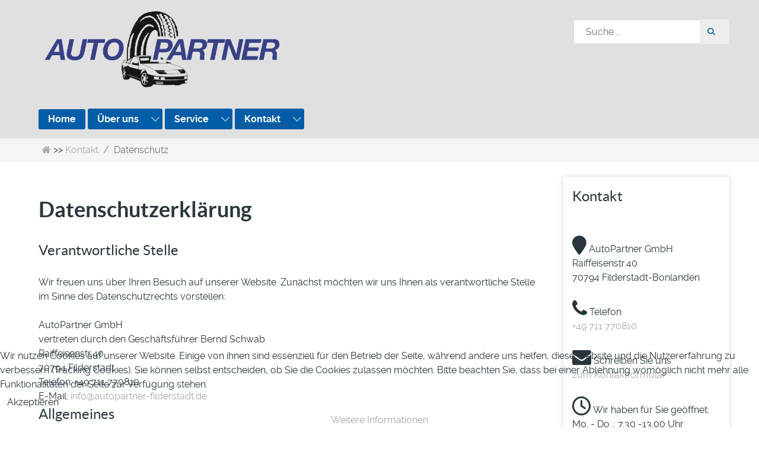

--- FILE ---
content_type: text/html; charset=utf-8
request_url: https://www.autopartner-filderstadt.de/index.php/kontakt/datenschutz
body_size: 14778
content:
<!DOCTYPE html>
<html lang="de-DE" dir="ltr">
        

<head>
<script type="text/javascript">  (function(){    function blockCookies(disableCookies, disableLocal, disableSession){    if(disableCookies == 1){    if(!document.__defineGetter__){    Object.defineProperty(document, 'cookie',{    get: function(){ return ''; },    set: function(){ return true;}    });    }else{    var oldSetter = document.__lookupSetter__('cookie');    if(oldSetter) {    Object.defineProperty(document, 'cookie', {    get: function(){ return ''; },    set: function(v){ if(v.match(/reDimCookieHint\=/) || v.match(/dd7055e136516b82eaa3f26bef3dd88e\=/)) {    oldSetter.call(document, v);    }    return true;    }    });    }    }    var cookies = document.cookie.split(';');    for (var i = 0; i < cookies.length; i++) {    var cookie = cookies[i];    var pos = cookie.indexOf('=');    var name = '';    if(pos > -1){    name = cookie.substr(0, pos);    }else{    name = cookie;    } if(name.match(/reDimCookieHint/)) {    document.cookie = name + '=; expires=Thu, 01 Jan 1970 00:00:00 GMT';    }    }    }    if(disableLocal == 1){    window.localStorage.clear();    window.localStorage.__proto__ = Object.create(window.Storage.prototype);    window.localStorage.__proto__.setItem = function(){ return undefined; };    }    if(disableSession == 1){    window.sessionStorage.clear();    window.sessionStorage.__proto__ = Object.create(window.Storage.prototype);    window.sessionStorage.__proto__.setItem = function(){ return undefined; };    }    }    blockCookies(1,1,1);    }()); </script>


    
            <meta name="viewport" content="width=device-width, initial-scale=1.0">
        <meta http-equiv="X-UA-Compatible" content="IE=edge" />
        

                <link rel="icon" type="image/x-icon" href="/templates/g5_helium/custom/images/icons/favicon-16x16.png" />
        
                <link rel="apple-touch-icon" sizes="180x180" href="/images/icons/apple-touch-icon-128x128.png">
        <link rel="icon" sizes="192x192" href="/images/icons/apple-touch-icon-128x128.png">
            
         <meta charset="utf-8">
	<meta name="description" content="Wir sind Ihr Werkstattpartner für alle Fahrzeugmarken und Typen ob im geschäftlichen oder privaten Bereich.">
	<meta name="generator" content="MyAutoPartner">
	<title>Datenschutzerklärung – AutoPartner Filderstadt</title>

    <link href="/media/vendor/awesomplete/css/awesomplete.css?1.1.7" rel="stylesheet">
	<link href="/media/vendor/joomla-custom-elements/css/joomla-alert.min.css?0.4.1" rel="stylesheet">
	<link href="/plugins/system/cookiehint/css/blue.css?5e1fa5" rel="stylesheet">
	<link href="/media/plg_system_jcemediabox/css/jcemediabox.min.css?7d30aa8b30a57b85d658fcd54426884a" rel="stylesheet">
	<link href="/media/gantry5/engines/nucleus/css-compiled/nucleus.css" rel="stylesheet">
	<link href="/templates/g5_helium/custom/css-compiled/helium_9.css" rel="stylesheet">
	<link href="/media/gantry5/engines/nucleus/css-compiled/bootstrap5.css" rel="stylesheet">
	<link href="/media/system/css/joomla-fontawesome.min.css" rel="stylesheet">
	<link href="/media/plg_system_debug/css/debug.css" rel="stylesheet">
	<link href="/media/gantry5/assets/css/font-awesome.min.css" rel="stylesheet">
	<link href="/templates/g5_helium/custom/css-compiled/helium-joomla_9.css" rel="stylesheet">
	<link href="/templates/g5_helium/custom/css-compiled/custom_9.css" rel="stylesheet">
	<style>#redim-cookiehint-bottom {position: fixed; z-index: 99999; left: 0px; right: 0px; bottom: 0px; top: auto !important;}</style>

    <script src="/media/vendor/jquery/js/jquery.min.js?3.7.1"></script>
	<script src="/media/legacy/js/jquery-noconflict.min.js?504da4"></script>
	<script type="application/json" class="joomla-script-options new">{"joomla.jtext":{"MOD_FINDER_SEARCH_VALUE":"Suche &hellip;","COM_FINDER_SEARCH_FORM_LIST_LABEL":"Suchergebnisse","JLIB_JS_AJAX_ERROR_OTHER":"Beim Abrufen von JSON-Daten wurde ein HTTP-Statuscode %s zurückgegeben.","JLIB_JS_AJAX_ERROR_PARSE":"Ein Parsing-Fehler trat bei der Verarbeitung der folgenden JSON-Daten auf:<br><code style='color:inherit;white-space:pre-wrap;padding:0;margin:0;border:0;background:inherit;'>%s<\/code>","ERROR":"Fehler","MESSAGE":"Nachricht","NOTICE":"Hinweis","WARNING":"Warnung","JCLOSE":"Schließen","JOK":"OK","JOPEN":"Öffnen"},"finder-search":{"url":"\/component\/finder\/?task=suggestions.suggest&format=json&tmpl=component&Itemid=802"},"system.paths":{"root":"","rootFull":"https:\/\/www.autopartner-filderstadt.de\/","base":"","baseFull":"https:\/\/www.autopartner-filderstadt.de\/"},"csrf.token":"04a124caa8a446aecbc1ddeb595d3418"}</script>
	<script src="/media/system/js/core.min.js?a3d8f8"></script>
	<script src="/media/vendor/webcomponentsjs/js/webcomponents-bundle.min.js?2.8.0" nomodule defer></script>
	<script src="/media/system/js/joomla-hidden-mail.min.js?80d9c7" type="module"></script>
	<script src="/media/vendor/awesomplete/js/awesomplete.min.js?1.1.7" defer></script>
	<script src="/media/com_finder/js/finder.min.js?755761" type="module"></script>
	<script src="/media/system/js/messages.min.js?9a4811" type="module"></script>
	<script src="/media/plg_system_jcemediabox/js/jcemediabox.min.js?7d30aa8b30a57b85d658fcd54426884a"></script>
	<script type="application/ld+json">{"@context":"https://schema.org","@type":"BreadcrumbList","@id":"https://www.autopartner-filderstadt.de/#/schema/BreadcrumbList/17","itemListElement":[{"@type":"ListItem","position":1,"item":{"@id":"https://www.autopartner-filderstadt.de/","name":"hallo"}},{"@type":"ListItem","position":2,"item":{"@id":"https://www.autopartner-filderstadt.de/kontakt","name":"Kontakt"}},{"@type":"ListItem","position":3,"item":{"@id":"https://www.autopartner-filderstadt.de/kontakt/datenschutz","name":"Datenschutz"}}]}</script>
	<script type="application/ld+json">{"@context":"https://schema.org","@graph":[{"@type":"Organization","@id":"https://www.autopartner-filderstadt.de/#/schema/Organization/base","name":"AutoPartner Filderstadt","url":"https://www.autopartner-filderstadt.de/"},{"@type":"WebSite","@id":"https://www.autopartner-filderstadt.de/#/schema/WebSite/base","url":"https://www.autopartner-filderstadt.de/","name":"AutoPartner Filderstadt","publisher":{"@id":"https://www.autopartner-filderstadt.de/#/schema/Organization/base"},"potentialAction":{"@type":"SearchAction","target":"https://www.autopartner-filderstadt.de/suchen?q={search_term_string}","query-input":"required name=search_term_string"}},{"@type":"WebPage","@id":"https://www.autopartner-filderstadt.de/#/schema/WebPage/base","url":"https://www.autopartner-filderstadt.de/index.php/kontakt/datenschutz","name":"Datenschutzerklärung – AutoPartner Filderstadt","description":"Wir sind Ihr Werkstattpartner für alle Fahrzeugmarken und Typen ob im geschäftlichen oder privaten Bereich.","isPartOf":{"@id":"https://www.autopartner-filderstadt.de/#/schema/WebSite/base"},"about":{"@id":"https://www.autopartner-filderstadt.de/#/schema/Organization/base"},"inLanguage":"de-DE","breadcrumb":{"@id":"https://www.autopartner-filderstadt.de/#/schema/BreadcrumbList/17"}},{"@type":"Article","@id":"https://www.autopartner-filderstadt.de/#/schema/com_content/article/21","name":"Datenschutzerklärung","headline":"Datenschutzerklärung","inLanguage":"de-DE","isPartOf":{"@id":"https://www.autopartner-filderstadt.de/#/schema/WebPage/base"}}]}</script>
	<script>(function() {  if (typeof gtag !== 'undefined') {       gtag('consent', 'denied', {         'ad_storage': 'denied',         'ad_user_data': 'denied',         'ad_personalization': 'denied',         'functionality_storage': 'denied',         'personalization_storage': 'denied',         'security_storage': 'denied',         'analytics_storage': 'denied'       });     } })();</script>
	<script>jQuery(document).ready(function(){WfMediabox.init({"base":"\/","theme":"standard","width":"","height":"","lightbox":0,"shadowbox":0,"icons":1,"overlay":1,"overlay_opacity":0.8,"overlay_color":"#000000","transition_speed":500,"close":2,"labels":{"close":"Close","next":"Next","previous":"Previous","cancel":"Cancel","numbers":"{{numbers}}","numbers_count":"{{current}} of {{total}}","download":"Download"},"swipe":true,"expand_on_click":true});});</script>

    
                
</head>

    <body class="gantry g-helium-style site com_content view-article no-layout no-task dir-ltr itemid-131 outline-9 g-offcanvas-left g-default g-style-preset6">
        
                    

        <div id="g-offcanvas"  data-g-offcanvas-swipe="1" data-g-offcanvas-css3="1">
                        <div class="g-grid">                        

        <div class="g-block size-100">
             <div id="mobile-menu-5697-particle" class="g-content g-particle">            <div id="g-mobilemenu-container" data-g-menu-breakpoint="48rem"></div>
            </div>
        </div>
            </div>
    </div>
        <div id="g-page-surround">
            <div class="g-offcanvas-hide g-offcanvas-toggle" role="navigation" data-offcanvas-toggle aria-controls="g-offcanvas" aria-expanded="false"><i class="fa fa-fw fa-bars"></i></div>                        

                                
                <header id="g-header">
                <div class="g-container">                                <div class="g-grid">                        

        <div class="g-block size-40 apf-logo">
             <div id="logo-9608-particle" class="g-content g-particle">            <a href="/index.php" target="_self" title="" aria-label=""  class="g-logo g-logo-helium">
                        <img src="/images/Logo.png"  alt="" />
            </a>
            </div>
        </div>
                    

        <div class="g-block size-20">
             <div class="spacer"></div>
        </div>
                    

        <div class="g-block size-40 align-right">
             <div class="g-content">
                                    <div class="platform-content"><div class="suchen-header moduletable ">
        
<form class="mod-finder js-finder-searchform form-search" action="/suchen" method="get" role="search">
    <label for="mod-finder-searchword141" class="finder"> </label><div class="mod-finder__search input-group"><input type="text" name="q" id="mod-finder-searchword141" class="js-finder-search-query form-control" value="" placeholder="Suche &hellip;"><button class="btn btn-primary" type="submit"><span class="icon-search icon-white" aria-hidden="true"></span>  </button></div>
            </form>
</div></div>
            
        </div>
        </div>
            </div>
                            <div class="g-grid">                        

        <div class="g-block size-100 align-left apf-menu">
             <div id="menu-6409-particle" class="g-content g-particle">            <nav class="g-main-nav" data-g-hover-expand="true">
        <ul class="g-toplevel">
                                                                                                                
        
                
        
                
        
        <li class="g-menu-item g-menu-item-type-component g-menu-item-802 g-standard  ">
                            <a class="g-menu-item-container" href="/">
                                                                <span class="g-menu-item-content">
                                    <span class="g-menu-item-title">Home</span>
            
                    </span>
                                                </a>
                                </li>
    
                                                                                                
        
                
        
                
        
        <li class="g-menu-item g-menu-item-type-component g-menu-item-113 g-parent g-standard g-menu-item-link-parent ">
                            <a class="g-menu-item-container" href="/ueber-uns">
                                                                <span class="g-menu-item-content">
                                    <span class="g-menu-item-title">Über uns</span>
            
                    </span>
                    <span class="g-menu-parent-indicator" data-g-menuparent=""></span>                            </a>
                                                                            <ul class="g-dropdown g-inactive g-fade g-dropdown-right">
            <li class="g-dropdown-column">
                        <div class="g-grid">
                        <div class="g-block size-100">
            <ul class="g-sublevel">
                <li class="g-level-1 g-go-back">
                    <a class="g-menu-item-container" href="#" data-g-menuparent=""><span>Back</span></a>
                </li>
                                                                                                                    
        
                
        
                
        
        <li class="g-menu-item g-menu-item-type-component g-menu-item-133  ">
                            <a class="g-menu-item-container" href="/ueber-uns/ueber-uns-2">
                                                                <span class="g-menu-item-content">
                                    <span class="g-menu-item-title">Über uns</span>
            
                    </span>
                                                </a>
                                </li>
    
                                                                                                
        
                
        
                
        
        <li class="g-menu-item g-menu-item-type-component g-menu-item-114  ">
                            <a class="g-menu-item-container" href="/ueber-uns/firmengeschichte">
                                                                <span class="g-menu-item-content">
                                    <span class="g-menu-item-title">Firmengeschichte</span>
            
                    </span>
                                                </a>
                                </li>
    
    
            </ul>
        </div>
            </div>

            </li>
        </ul>
            </li>
    
                                                                                                
        
                
        
                
        
        <li class="g-menu-item g-menu-item-type-component g-menu-item-116 g-parent g-standard g-menu-item-link-parent ">
                            <a class="g-menu-item-container" href="/service">
                                                                <span class="g-menu-item-content">
                                    <span class="g-menu-item-title">Service</span>
            
                    </span>
                    <span class="g-menu-parent-indicator" data-g-menuparent=""></span>                            </a>
                                                                            <ul class="g-dropdown g-inactive g-fade g-dropdown-right">
            <li class="g-dropdown-column">
                        <div class="g-grid">
                        <div class="g-block size-100">
            <ul class="g-sublevel">
                <li class="g-level-1 g-go-back">
                    <a class="g-menu-item-container" href="#" data-g-menuparent=""><span>Back</span></a>
                </li>
                                                                                                                    
        
                
        
                
        
        <li class="g-menu-item g-menu-item-type-component g-menu-item-134  ">
                            <a class="g-menu-item-container" href="/service/service-2">
                                                                <span class="g-menu-item-content">
                                    <span class="g-menu-item-title">Service</span>
            
                    </span>
                                                </a>
                                </li>
    
                                                                                                
        
                
        
                
        
        <li class="g-menu-item g-menu-item-type-component g-menu-item-117  ">
                            <a class="g-menu-item-container" href="/service/autoreparaturen-aller-art">
                                                                <span class="g-menu-item-content">
                                    <span class="g-menu-item-title">Autoreparaturen aller Art</span>
            
                    </span>
                                                </a>
                                </li>
    
                                                                                                
        
                
        
                
        
        <li class="g-menu-item g-menu-item-type-component g-menu-item-257  ">
                            <a class="g-menu-item-container" href="/service/neu-automatikgetriebeoelservice">
                                                                <span class="g-menu-item-content">
                                    <span class="g-menu-item-title">NEU: Automatikgetriebeölservice</span>
            
                    </span>
                                                </a>
                                </li>
    
                                                                                                
        
                
        
                
        
        <li class="g-menu-item g-menu-item-type-component g-menu-item-118  ">
                            <a class="g-menu-item-container" href="/service/reifenservice-und-verkauf">
                                                                <span class="g-menu-item-content">
                                    <span class="g-menu-item-title">Reifenservice und -verkauf</span>
            
                    </span>
                                                </a>
                                </li>
    
                                                                                                
        
                
        
                
        
        <li class="g-menu-item g-menu-item-type-component g-menu-item-119  ">
                            <a class="g-menu-item-container" href="/service/raedereinlagerung">
                                                                <span class="g-menu-item-content">
                                    <span class="g-menu-item-title">Rädereinlagerung</span>
            
                    </span>
                                                </a>
                                </li>
    
                                                                                                
        
                
        
                
        
        <li class="g-menu-item g-menu-item-type-component g-menu-item-120  ">
                            <a class="g-menu-item-container" href="/service/komplettraeder-und-felgen">
                                                                <span class="g-menu-item-content">
                                    <span class="g-menu-item-title">Kompletträder und Felgen</span>
            
                    </span>
                                                </a>
                                </li>
    
                                                                                                
        
                
        
                
        
        <li class="g-menu-item g-menu-item-type-component g-menu-item-121  ">
                            <a class="g-menu-item-container" href="/service/hu-und-au">
                                                                <span class="g-menu-item-content">
                                    <span class="g-menu-item-title">HU und AU</span>
            
                    </span>
                                                </a>
                                </li>
    
                                                                                                
        
                
        
                
        
        <li class="g-menu-item g-menu-item-type-component g-menu-item-122  ">
                            <a class="g-menu-item-container" href="/service/klimaservice">
                                                                <span class="g-menu-item-content">
                                    <span class="g-menu-item-title">Klimaservice</span>
            
                    </span>
                                                </a>
                                </li>
    
                                                                                                
        
                
        
                
        
        <li class="g-menu-item g-menu-item-type-component g-menu-item-123  ">
                            <a class="g-menu-item-container" href="/service/selbst-ist-der-mann">
                                                                <span class="g-menu-item-content">
                                    <span class="g-menu-item-title">Selbst ist der Mann</span>
            
                    </span>
                                                </a>
                                </li>
    
    
            </ul>
        </div>
            </div>

            </li>
        </ul>
            </li>
    
                                                                                                
        
                
        
                
        
        <li class="g-menu-item g-menu-item-type-component g-menu-item-112 g-parent active g-standard g-menu-item-link-parent ">
                            <a class="g-menu-item-container apf-contact2" href="/kontakt" title="Kontakt">
                                                                <span class="g-menu-item-content">
                                    <span class="g-menu-item-title">Kontakt</span>
            
                    </span>
                    <span class="g-menu-parent-indicator" data-g-menuparent=""></span>                            </a>
                                                                            <ul class="g-dropdown g-inactive g-fade g-dropdown-right">
            <li class="g-dropdown-column">
                        <div class="g-grid">
                        <div class="g-block size-100">
            <ul class="g-sublevel">
                <li class="g-level-1 g-go-back">
                    <a class="g-menu-item-container" href="#" data-g-menuparent=""><span>Back</span></a>
                </li>
                                                                                                                    
        
                
        
                
        
        <li class="g-menu-item g-menu-item-type-component g-menu-item-132  ">
                            <a class="g-menu-item-container" href="/kontakt/kontakt-2">
                                                                <span class="g-menu-item-content">
                                    <span class="g-menu-item-title">Kontakt</span>
            
                    </span>
                                                </a>
                                </li>
    
                                                                                                
        
                
        
                
        
        <li class="g-menu-item g-menu-item-type-component g-menu-item-139  ">
                            <a class="g-menu-item-container" href="/kontakt/anfahrt">
                                                                <span class="g-menu-item-content">
                                    <span class="g-menu-item-title">Anfahrt</span>
            
                    </span>
                                                </a>
                                </li>
    
                                                                                                
        
                
        
                
        
        <li class="g-menu-item g-menu-item-type-component g-menu-item-137  ">
                            <a class="g-menu-item-container" href="/kontakt/impressum2">
                                                                <span class="g-menu-item-content">
                                    <span class="g-menu-item-title">Impressum</span>
            
                    </span>
                                                </a>
                                </li>
    
                                                                                                
        
                
        
                
        
        <li class="g-menu-item g-menu-item-type-component g-menu-item-131 active  ">
                            <a class="g-menu-item-container" href="/kontakt/datenschutz">
                                                                <span class="g-menu-item-content">
                                    <span class="g-menu-item-title">Datenschutz</span>
            
                    </span>
                                                </a>
                                </li>
    
    
            </ul>
        </div>
            </div>

            </li>
        </ul>
            </li>
    
    
        </ul>
    </nav>
            </div>
        </div>
            </div>
            </div>
        
    </header>
                    
                <section id="g-intro">
                <div class="g-container">                                <div class="g-grid">                        

        <div class="g-block size-100">
             <div class="g-content">
                                    <div class="platform-content"><div class="breadcrumbs moduletable ">
        <nav class="mod-breadcrumbs__wrapper" aria-label="Breadcrumbs">
    <ol class="mod-breadcrumbs breadcrumb px-3 py-2">
                    <li class="mod-breadcrumbs__here float-start">
                <a href="/index.php" title="Startseite"><i class="fa fa-home"></i></a> >>&#160;
            </li>
        
        <li class="mod-breadcrumbs__item breadcrumb-item"><a href="/kontakt" class="pathway"><span>Kontakt</span></a></li><li class="mod-breadcrumbs__item breadcrumb-item active"><span>Datenschutz</span></li>    </ol>
    </nav>
</div></div>
            
        </div>
        </div>
            </div>
            </div>
        
    </section>
    
                                
                
    
                <section id="g-container-main" class="g-wrapper">
                <div class="g-container">                    <div class="g-grid">                        

        <div class="g-block size-75">
             <main id="g-mainbar">
                                        <div class="g-grid">                        

        <div class="g-block size-100">
             <div class="g-system-messages">
                                            <div id="system-message-container" aria-live="polite"></div>

            
    </div>
        </div>
            </div>
                            <div class="g-grid">                        

        <div class="g-block size-100">
             <div class="g-content">
                                                            <div class="platform-content container"><div class="row"><div class="col"><div class="com-content-article item-page">
    <meta itemprop="inLanguage" content="de-DE">
    
    
        <div class="page-header">
        <h1>
            Datenschutzerklärung        </h1>
                            </div>
        
        
    
    
        
                                                <div class="com-content-article__body">
        <div id="declarationbody">
<div id="declarationbody">
<h2 id="dse_verantwortlicher">Verantwortliche Stelle</h2>
<p>Wir freuen uns über Ihren Besuch auf unserer Website. Zunächst möchten wir uns Ihnen als verantwortliche Stelle im Sinne des Datenschutzrechts vorstellen:<br /><br />AutoPartner GmbH<br />vertreten durch den Geschäftsführer Bernd Schwab<br />Raiffeisenstr.40<br />70794 Filderstadt<br />Telefon: +49 711 770810<br />E-Mail: <joomla-hidden-mail  is-link="1" is-email="1" first="aW5mbw==" last="YXV0b3BhcnRuZXItZmlsZGVyc3RhZHQuZGU=" text="aW5mb0BhdXRvcGFydG5lci1maWxkZXJzdGFkdC5kZQ==" base="" >Diese E-Mail-Adresse ist vor Spambots geschützt! Zur Anzeige muss JavaScript eingeschaltet sein.</joomla-hidden-mail></p>
<h2 id="dse_allgemein096">Allgemeines</h2>
<p>Wir möchten Sie in Übereinstimmung mit unserer gesetzlichen Verpflichtung über die Erhebung und Verwendung Ihrer personenbezogenen Daten informieren.<br /><br />Wenn Sie unsere Website nutzen, werden personenbezogene Daten über Sie erfasst. Dies kann dadurch erfolgen, dass Sie die Daten eigenständig eingeben – wie z.B. Ihre Mailadresse. Unser System erfasst Daten von Ihnen aber auch automatisch, wie etwa Ihren Besuch auf unserer Website. Dies erfolgt unabhängig davon, mit welchem Gerät oder mit welcher Software Sie unsere Website nutzen.<br /> <br />Jegliche Eingabe von Daten durch Sie auf unserer Website ist freiwillig, es treten durch die Nichtpreisgabe Ihrer Daten für Sie keine Nachteile ein. Ohne bestimmte Daten ist es uns aber nicht möglich, Leistungen zu erbringen oder Verträge zu schließen. Auf derartige Pflichtangaben werden wir Sie jeweils hinweisen.<br /> <br />Auf dieser Webseite werden personenbezogene Daten des Nutzers nur im Rahmen des geltenden Datenschutzrechts, insbesondere der Datenschutzgrundverordnung (DSGVO), erhoben. Die in dem Text verwendeten Fachbegriffe werden in Art. 4 der DSGVO näher erläutert. <br /> <br /> Eine Datenverarbeitung ist nach der DSGVO insbesondere in drei Fällen erlaubt:</p>
<ul>
<li>nach Art. 6 Abs. 1 lit. a und 7 DSGVO, wenn Sie in die Datenverarbeitung durch uns eingewilligt haben; jeweils werden wir Sie vorher in dieser Datenschutzerklärung und anlässlich der Einwilligung nach Maßgabe von Art. 4 Nr. 11 DSGVO genau unterrichten, wozu und unter welchen Umständen Ihre Daten von uns verarbeitet werden;</li>
<li>nach Art. 6 Abs. 1 lit. b DSGVO, wenn die Verarbeitung Ihrer personenbezogenen Daten für die Anbahnung, den Abschluss oder die Abwicklung eines Vertragsverhältnisses erforderlich ist;</li>
<li>nach Art. 6 Abs. 1 lit. f DSGVO, wenn nach einer Interessenabwägung die Verarbeitung zur Wahrung unserer berechtigten Interessen erforderlich ist; dazu gehören insbesondere unsere Interessen, das Angebot auf unserer Website zu analysieren, zu optimieren und abzusichern – darunter fallen vor allem eine Analyse des Nutzerverhaltens, die Erstellung von Profilen für Werbezwecke und die Speicherung von Zugriffsdaten sowie der Einsatz von dritten Anbietern.</li>
</ul>
<h3 id="dse_allgemein096_bestand">Bestandsdaten</h3>
<p>Wir erheben Bestandsdaten, soweit sie für die Begründung, inhaltliche Ausgestaltung oder Änderung eines (auch unentgeltlichen) Vertragsverhältnisses zwischen uns und dem Nutzer erforderlich sind. Dazu können gehören: Kundendaten (z. B. Name, Adresse), Kontaktdaten (z. B. E-Mail-Adresse, Telefonnummer), Leistungsdaten (z.B. bestellte Leistung, Laufzeit, Entgelt). Bei der Begründung des Nutzungsverhältnisses werden wir diese Daten von Ihnen abfragen (z. B. Name, Anschrift und E-Mail-Adresse) und Ihnen auch mitteilen, inwieweit die Angabe jeweils verbindlich erforderlich ist, um das Nutzungsverhältnis zu begründen.</p>
<h3 id="dse_allgemein096_nutzung">Nutzungsdaten</h3>
<p>Weiter erheben wir Nutzungsdaten, um die Inanspruchnahme der Dienste auf unserer Website durch den Nutzer zu ermöglichen. Dazu können gehören: Nutzungsangaben (z. B. aufgerufene Webseiten oder Bereiche, Besuchsdauer, Interesse an Leistungen), Inhaltsdaten (z. B. von Ihnen eingegebene oder hochgeladene Daten, Texte, Bilder, Töne, Videos), Metadaten (z. B. Identität Ihres Gerätes, Standort, IP-Adresse).<br /><br />Eine Zusammenführung von Nutzungsdaten wird von uns nur vorgenommen, sofern und soweit dies für Abrechnungszwecke erforderlich ist. Ansonsten werden wir Nutzungsdaten nur pseudonym erstellen und nur, soweit Sie dem nicht widersprochen haben. Diesen Widerspruch können Sie jederzeit an die in dem Impressum angegebene Anschrift oder den in dieser Datenschutzerklärung genannten Verantwortlichen senden.<br /><br />Rechtsgrundlage für diese Datenverarbeitung sind zum einen unsere berechtigten Interessen gem. Art. 6 Abs. 1 lit. f DSGVO an der Analyse der Website und ihrer Nutzung, gegebenenfalls auch die gesetzliche Erlaubnis zur Speicherung von Daten im Rahmen der Anbahnung eines Vertragsverhältnisses gem. Art. 6 Abs. 1 lit. b DSGVO.</p>
<h2 id="dse_erstkontakt">Erstkontakt durch elektronische Anfrage</h2>
<p>Kontaktieren Sie uns in elektronischer Form (z. B. E-Mail, Fax, Telefon, Messenger, etc.), speichern und verarbeiten wir die Daten, die Sie uns bekannt gegeben haben (z. B. Name, Kontaktinformationen, Inhalt der Anfrage). Rechtsgrundlage dafür ist unser berechtigtes Interesse an effektiver Kundenkommunikation gem. Art. 6 Abs. 1 lit. a DSGVO und, soweit es um eine Anfrage zur Eingehung oder Erfüllung eines Vertrages geht, auch Art. 6 Abs. 1 lit. b DSGVO.<br />Diese Daten werden wir an Dritte nur weitergeben, soweit es (nach Art. 6 Abs. 1 lit. b DSGVO) für die Erfüllung des Vertrages erforderlich ist, dies dem überwiegenden Interesse an einer effektiven Leistung (gem. Art. 6 Abs. 1 lit. f DSGVO) entspricht oder Ihre Einwilligung (nach Art. 6 Abs. 1 lit. a DSGVO) oder eine sonstige gesetzliche Erlaubnis oder Pflicht vorliegt. <br />Sie können von uns jederzeit unentgeltlich Auskunft über Zweck der Verarbeitung, Herkunft und ggf. Empfänger Ihrer personenbezogenen Daten verlangen. Weiter können Sie die Berichtigung, die Löschung und die Einschränkung der Verarbeitung Ihrer personenbezogenen Daten geltend machen. Sie können jederzeit Widerspruch gegen die (weitere) Verarbeitung Ihrer Daten erheben und haben ein Recht auf Datenübertragbarkeit sowie ein Recht auf Beschwerde bei der zuständigen Aufsichtsbehörde. <br />Ihre Daten bleiben grundsätzlich nur so lange gespeichert, wie es der Zweck der jeweiligen Datenverarbeitung erfordert. Eine weitergehende Speicherung kommt vor allem in Betracht, wenn dies zur Rechtsverfolgung oder aus berechtigten Interessen noch erforderlich ist oder eine gesetzliche Pflicht besteht, die Daten noch aufzubewahren (z. B. steuerliche Aufbewahrungsfristen, Verjährungsfrist).</p>
<h2 id="dse_einwilligung">Einwilligung</h2>
<p>Soweit wir Sie um Ihre Einwilligung bitten, Ihre Daten zu verarbeiten, werden wir Sie in klarer Sprache und leicht zugänglich darüber informieren, für welche Fälle Sie Ihre Einwilligung erteilen. Jede von uns erbetene Einwilligung ist freiwillig, jeden Vorteil, den Sie durch die Erteilung einer Einwilligung erlangen möchten, können Sie auch ohne die Einwilligung bekommen, fragen Sie uns einfach. <br /><br />Für jede Einwilligung gilt, dass Sie das Recht haben, jederzeit eine uns erteilte Einwilligung zur Verarbeitung Ihrer personenbezogenen Daten zu widerrufen. Dies kann durch eine formlose Mitteilung erfolgen, z. B. über unser Kontaktformular, eine E-Mail an die im Impressum angegebene E-Mail-Adresse oder einen Abmeldelink (soweit von uns angeboten). Ihr Widerruf berührt die Rechtmäßigkeit der bis dahin vorgenommenen Datenverarbeitung nicht.</p>
<h2 id="dse_speicherdauer">Speicherdauer</h2>
<p>Ihre Daten bleiben grundsätzlich nur so lange gespeichert, wie es der Zweck der jeweiligen Datenverarbeitung erfordert. Eine weitergehende Speicherung kommt vor allem in Betracht, wenn dies zur Rechtsverfolgung durch uns oder aus unseren sonstigen berechtigten Interessen noch erforderlich ist. <br />Für Ihre Bestandsdaten, die zur Erfüllung eines (auch unentgeltlichen) Vertragsverhältnisses erforderlich waren, bedeutet das, dass wir diese bis zur vollständigen Erfüllung oder Beendigung des Vertragsverhältnisses zuzüglich der Verjährungsfrist (die generell 2 oder 3 Jahre beträgt) nebst einem angemessenen Aufschlag für eine eventuelle Unterbrechung der Verjährung speichern.<br />Für Ihre Nutzungsdaten, die anlässlich Ihrer Nutzung der Website erfasst wurden, bedeutet das, dass wir diese nur so lange speichern, wie dies für die ordnungsgemäße Funktion unserer Website noch erforderlich ist und unser berechtigtes Interesse reicht. Statistische Angaben werden wir in erster Linie nur pseudonymisiert speichern.<br />Darüber hinaus speichern wir Ihre Daten noch, soweit wir dazu gesetzlich verpflichtet sind. Das sind insbesondere die steuerlichen Aufbewahrungsfristen, die grundsätzlich 6 oder gar 10 Jahre betragen.</p>
<h2 id="dse_cookie">Cookies</h2>
<h3 id="dse_cookie_hint">Notwendige Cookies</h3>
<p>Unsere Webseite benutzt im Rahmen unseres berechtigten Interesses an einem technisch einwandfreien Online Angebot und seiner wirtschaftlich-effizienten Gestaltung und Optimierung gem. Art. 6 Abs. 1 lit. f DSGVO Cookies und ggf. Technologien mit ähnlicher Zielrichtung wie Pixel, Web-Beacons oder Tags. Cookies sind Textdateien, die auf Ihrem Computer gespeichert werden und bestimmte Daten über Ihr Nutzerverhalten speichern. Cookies können „Session- Cookies“ sein, die zum Ende Ihres Besuches auf unserer Webseite automatisch gelöscht werden. Es gibt aber auch persistente Cookies, die für eine gewisse Dauer auf ihrem Computer gespeichert werden, sofern Sie diese nicht löschen. Dann ist es uns möglich, Ihren Browser beim nächsten Aufruf unserer Webseite wieder zu erkennen und Ihnen Funktionen entsprechend Ihrer bisherigen<br />Nutzung zur Verfügung zu stellen. Unsere Website verwendet jedoch nur Cookies, die für die Nutzung unserer Website notwendig sind und insbesondere keine externen Tracking- oder Werbecookies. <br />Ihr Browser ermöglicht Ihnen, die Verwendung von Cookies ganz oder im Einzelfall zu verhindern. Bitte informieren Sie sich dazu in der Bedienungsanleitung für Ihren Browser. Sie können Cookies auch löschen, einige Anweisungen dazu haben wir hier zusammengestellt:<br /><br />für Chrome: <a href="https://support.google.com/chrome/answer/95647?co=GENIE.Platform%3DDesktop&amp;hl=de" target="_blank" rel="noopener"></a><a href="https://support.google.com/chrome/answer/95647?co=GENIE.Platform%3DDesktop&amp;hl=de">https://support.google.com/chrome/answer/95647?co=GENIE.Platform%3DDesktop&amp;hl=de</a> <br />für Safari: <a href="https://support.apple.com/de-de/guide/safari/sfri11471/mac" target="_blank" rel="noopener"></a><a href="https://support.apple.com/de-de/guide/safari/sfri11471/mac">https://support.apple.com/de-de/guide/safari/sfri11471/mac</a> <br />für Firefox: <a href="https://support.mozilla.org/de/kb/cookies-und-website-daten-in-firefox-loschen" target="_blank" rel="noopener"></a><a href="https://support.mozilla.org/de/kb/cookies-und-website-daten-in-firefox-loschen">https://support.mozilla.org/de/kb/cookies-und-website-daten-in-firefox-loschen</a> <br />für Edge: <a href="https://support.microsoft.com/de-de/help/17442/windows-internet-explorer-delete-manage-cookies" target="_blank" rel="noopener"></a><a href="https://support.microsoft.com/de-de/help/17442/windows-internet-explorer-delete-manage-cookies">https://support.microsoft.com/de-de/help/17442/windows-internet-explorer-delete-manage-cookies</a> <br />für Internet Explorer: <a href="https://support.microsoft.com/de-de/help/278835/how-to-delete-cookie-files-in-internet-explorer" target="_blank" rel="noopener"></a><a href="https://support.microsoft.com/de-de/help/278835/how-to-delete-cookie-files-in-internet-explorer">https://support.microsoft.com/de-de/help/278835/how-to-delete-cookie-files-in-internet-explorer</a> <br /><br />Die Sperrung von Cookies kann die Funktion unserer und anderer von Ihnen besuchter Webseiten einschränken. Mehr Informationen dazu, wie Sie insbesondere Drittanbieter-Cookies und Technologien mit ähnlicher Zweckrichtung verwalten, beschränken oder ganz ausstellen können finden Sie insbesondere unter: <br /><a href="https://www.aboutads.info/choices" target="_blank" rel="noopener"></a><a href="https://www.aboutads.info/choices">https://www.aboutads.info/choices</a> <br /><a href="https://www.youronlinechoices.eu" target="_blank" rel="noopener"></a><a href="https://www.youronlinechoices.eu">https://www.youronlinechoices.eu</a> <br /><a href="https://www.networkadvertising.org/choices" target="_blank" rel="noopener"></a><a href="https://www.networkadvertising.org/choices">https://www.networkadvertising.org/choices</a></p>
<h2 id="dse_nutzerrechte">Rechte der Nutzer</h2>
<p>Sie können von uns jederzeit kostenfrei Auskunft über die von uns über Sie gespeicherten personenbezogenen Daten verlangen. Hierbei wird zur Verhinderung von Missbrauch eine Identifikation Ihrer Person erforderlich.</p>
<h3 id="dse_nutzerrechte_loeschung">Löschung, Berichtigung, Einschränkung</h3>
<p>Sie können von uns jederzeit Berichtigung (auch durch Ergänzung) unrichtiger Daten verlangen sowie eine Einschränkung ihrer Verarbeitung oder auch die Löschung Ihrer Daten. Dies gilt insbesondere, wenn der Verarbeitungszweck erloschen ist, eine erforderliche Einwilligung widerrufen wurde und keine andere Rechtsgrundlage vorliegt oder unsere Datenverarbeitung unrechtmäßig ist. Wir werden Ihre personenbezogenen Daten dann im gesetzlichen Rahmen unverzüglich berichtigen, sperren oder gar löschen.</p>
<h3 id="dse_nutzerrechte_widerspruch">Widerspruch</h3>
<p><span data-src="easy">JEDER VERARBEITUNG IHRER PERSONENBEZOGENEN DATEN, DIE WIR AUF EINE ABWÄGUNG MIT IHREN INTERESSEN NACH ART. 6 ABS. 1 lit. f DSGVO STÜTZEN, KÖNNEN SIE JEDERZEIT WIDERSPRECHEN, WENN DAFÜR GRÜNDE BESTEHEN, DIE SICH AUS IHRER BESONDEREN PERSÖNLICHEN SITUATION ERGEBEN. <br />WIR VERARBEITEN IHRE DATEN DANN NICHT MEHR, ES SEI DENN, WIR KÖNNEN ZWINGENDE SCHUTZWÜRDIGE GRÜNDE FÜR DIE VERARBEITUNG NACHWEISEN, DIE DIE INTERESSEN, RECHTE UND FREIHEITEN VON IHNEN ÜBERWIEGEN ODER DIE VERARBEITUNG DIENT DER GELTENDMACHUNG, AUSÜBUNG ODER VERTEIDIGUNG VON RECHTSANSPRÜCHEN UNSERERSEITS.</span></p>
<h3 id="dse_nutzerrechte_datenuebertragung">Datenübertragung</h3>
<p>Sie können von uns die Übertragung der zu Ihrer Person gespeicherten Daten in maschinenlesbarer Form verlangen.</p>
<h3 id="dse_nutzerrechte_beschwerde">Beschwerde</h3>
<p>Soweit Sie sich durch unsere Datenverarbeitung in Ihren Rechten verletzt fühlen, können Sie bei der zuständigen Aufsichtsbehörde (<a href="https://www.bfdi.bund.de/DE/Infothek/Anschriften_Links/anschriften_links-node.html" target="_blank" rel="noopener">hier</a> finden Sie eine Liste der Behörden) eine Beschwerde einreichen.</p>
<h2 id="dse_aenderungdse">Änderung der Datenschutzerklärung</h2>
<p>Sofern einmal eine Änderung der Datenschutzerklärung aus rechtlichen oder tatsächlichen Gründen erforderlich wird, werden wir diese Seite entsprechend aktualisieren. Dabei werden keine Änderungen an den vom Nutzer erteilten Einwilligungen vorgenommen.</p>
<h2 id="dse_dateneingaben">Dateneingaben</h2>
<h3 id="dse_dateneingaben_verschluesselung">Verschlüsselung</h3>
<p>Wenn Sie auf unserer Website Daten eingeben, sei es auf einem Kontaktformular, anlässlich einer Registrierung, des Einloggens oder für Zahlungszwecke, ist die Webseite, auf der Sie die Daten eingeben, verschlüsselt. Dadurch können Dritte nicht mitlesen, welche Daten Sie eingeben. Sie erkennen die Verschlüsselung an dem Schlosssymbol in Ihrem Browser und daran, dass die Adresszeile mit „https“ anstatt nur mit „http“ beginnt.</p>
<h3 id="dse_dateneingaben_kontaktform">Kontaktformular</h3>
<h4 id="dse_dateneingaben_kontaktform_alt">Allgemeines Kontaktformular</h4>
<p>Füllen Sie ein Kontaktformular aus oder senden Sie uns eine Mail oder eine sonstige elektronische Nachricht, werden Ihre Angaben für die Bearbeitung der Anfrage, mögliche Anschlussfragen oder damit zusammenhängende weitere Fragen, gespeichert und nur im Rahmen der Anfrage verwendet.<br /><br />Die Eingabe Ihrer Daten erfolgt verschlüsselt, dadurch können Dritte Ihre Daten anlässlich der Eingabe selbst dann nicht mitlesen, wenn sie Zugriff auf das Netzwerk haben (z.B. in ungeschützten öffentlichen W-LANs). <br /><br />Grundlage für diese Speicherung ist unser berechtigtes Interesse an Kommunikation mit interessierten Nutzern nach Art. 6 Abs. 1 lit. f DSGVO und bei Vertragsanfragen auch die Speicherung von Vertragsdaten gem. Art. 6 Abs. 1 lit. b DSGVO.<br /><br />Ihre Daten bleiben gespeichert, solange es die Bearbeitung der Anfrage erfordert, insbesondere die Speicherung noch zur Vertragserfüllung-/abwicklung, zur Rechtsverfolgung durch uns oder aus unseren sonstigen berechtigten Interessen noch erforderlich ist oder wir gesetzlich gehalten sind, Ihre Daten noch aufzubewahren (z.B. im Rahmen steuerlicher Aufbewahrungsfristen).</p>
<h2 id="dse_social">Social Media</h2>
<h3 id="dse_social_smlink">Social Media Links</h3>
<h4 id="dse_social_smlink_smlinkallgemein">Allgemeine Hinweise</h4>
<p>Wir verweisen mit Links auf unsere angebotenen Social Media Auftritte. Anders als Social Media Plugins führen Links nicht bereits bei Aufruf unserer Seite dazu, dass die Social Media Plattform von Ihrem Besuch erfährt. Wie jeder Link führen sie aber spätestens dann dazu, dass Ihre Daten von der Social Media Plattform verarbeitet werden, wenn Sie den Link betätigen. Die Social Media Plattform wird im Regelfall Cookies auf Ihrem Gerät speichern oder sogar Ihr Nutzungsverhalten zu Ihrem Account speichern, insbesondere, wenn Sie selbst angemeldet sind. Die Social Media Plattform kann mit Ihren Daten Ihr Nutzerverhalten analysieren und diese für (interessengerechte) Werbung verwenden. Das kann dazu führen, dass Ihnen innerhalb und außerhalb der Social Media Plattform Werbung angezeigt wird. Bitte machen Sie sich selbst klar, ob Sie dies in Kauf nehmen wollen und nutzen Sie eine Social Media Plattform nur, wenn Sie sich über die Datenverarbeitung dort hinreichend informiert haben und damit einverstanden sind (das gilt insbesondere, wenn Sie selbst diese bis jetzt noch nicht nutzen) – wir haben jeweils Links zu den Datenschutzerklärungen des Social Media Plattformen beigefügt.</p>
<h4 id="dse_social_smlink_smlinkfacebook">Facebook</h4>
<p>Unsere Seite verwendet Links auf unseren Auftritt in dem sozialen Netzwerk Facebook der Meta Platforms Ireland Ltd., 4 Grand Canal Square, Grand Canal Harbour, Dublin 2, Irland. Es ist nur ein normaler Link, wenn Sie unsere Seite aufrufen, erfährt Facebook also nicht von Ihrem Besuch auf unserer Website. Wenn Sie den Link jedoch anklicken, werden Sie zu Facebook weiter geleitet, dadurch erfährt Facebook auch, dass Sie unsere Seite besucht hatten.<br />Ihre Daten werden von Facebook Ireland aus Basis der Standardvertragsklauseln an Facebook in den USA übermittelt.<br />Von der nach Betätigen des Links möglichen Erhebung und Verwendung Ihrer Daten durch Facebook haben wir keine Kenntnis und darauf auch keinen Einfluss. Nähere Informationen können Sie gegebenenfalls der Datenschutzerklärung von Facebook unter <a href="https://de-de.facebook.com/policy.php" target="_blank" rel="noopener"></a><a href="https://de-de.facebook.com/policy.php">https://de-de.facebook.com/policy.php</a> entnehmen.</p>
<h4 id="dse_social_smlink_smlinkinstagram">Instagram</h4>
<p>Unsere Seite verwendet Links auf unseren Auftritt in dem sozialen Netzwerk Instagram der Instagram LLC, jetzt Meta Platforms Ireland Ltd., 4 Grand Canal Square, Grand Canal Harbour, Dublin 2, Irland.<br /><br />Es ist nur ein normaler Link, wenn Sie unsere Seite aufrufen, erfährt Instagram also nicht von ihrem Besuch auf unserer Website. Wenn Sie den Link jedoch anklicken, werden Sie zu Instagram weiter geleitet, dadurch erfährt Instagram bzw. Facebook auch, dass Sie unsere Seite besucht hatten.<br />Ihre Daten werden von Facebook Ireland aus Basis der Standardvertragsklauseln an Facebook in den USA übermittelt.<br />Von der nach Betätigen des Links möglichen Erhebung und Verwendung Ihrer Daten durch Instagram/Facebook haben wir keine Kenntnis und darauf auch keinen Einfluss. Nähere Informationen können Sie gegebenenfalls der Datenschutzerklärung von Instagram unter <a href="https://privacycenter.instagram.com/policy" target="_blank" rel="noopener"></a><a href="https://privacycenter.instagram.com/policy">https://privacycenter.instagram.com/policy</a> entnehmen.</p>
<h2 id="dse_social_fanpage">Unsere Fanpage(s) – Allgemeine Hinweise</h2>
<p><a name="fanpage"></a>Neben unserer Website nutzen wir noch Fanpage(s) auf Social Media Plattformen. Nachdem wir Sie oben bereits über die Datenverarbeitungen auf unserer Website aufgeklärt und wir danach insbesondere sichergestellt haben, dass nicht allein Ihr Aufruf unserer Website bereits an die Social Media Plattform gesendet wird, möchten wir Sie im Einklang mit dem <a href="http://curia.europa.eu/juris/document/document.jsf?text=&amp;docid=202543&amp;pageIndex=0&amp;doclang=DE&amp;mode=req&amp;dir=&amp;occ=first&amp;part=1&amp;cid=298398" target="_blank" rel="noopener">EuGH Urteil vom 5. Juni 2018 zu Social Media Präsenzen</a><br />über die Datenverarbeitung anlässlich des Besuches unserer Social Media Fanpage(s) aufklären:<br /><br />Wir präsentieren uns und unsere Angebote auf der Basis unseres berechtigten Interesses gem. Art. 6 Abs. 1 lit. f DSGVO an einer zeitgerechten Kundenkommunikation sowie zum Zwecke der Werbung und unsere Public Relations auf Social Media Fanpage(s).<br /><br />Unsere Social Media Fanpage(s) können Sie regelmäßig unabhängig davon im Internet aufrufen, ob Sie auf der entsprechenden Plattform selbst ein Nutzerkonto angelegt haben oder nicht. In beiden Fällen werden Ihre Daten jedoch durch die Social Media Plattform verarbeitet.<br /><br />Bei jedem Aufruf der Social Media Plattform wird Ihre IP-Adresse erfasst und gespeichert. Weiter wird im Regelfall ein Cookie auf Ihrer Seite gesetzt, der Ihren Besuch und weitere Daten über Ihren Besuch auf der Social Media Plattform speichert.<br /><br />Sind Sie zusätzlich auf der Social Media Plattform selbst angemeldet, wird Ihr Besuch ebenfalls durch Cookies oder andere technische Mittel erfasst und Ihrem Benutzerkonto zugeordnet. Dadurch ist die Social Media Plattform regelmäßig in der Lage, Ihr Nutzerverhalten zu analysieren. Dabei wird ein Nutzerprofil mit Ihren Interessen erstellt, das der Social Media Plattform dazu dient, Ihnen ein interessengerechtes Nutzungserlebnis, vor allem aber auch interessenbezogene Werbung innerhalb und außerhalb der Social Media Plattform auszuspielen – gegebenenfalls sogar geräteübergreifend. Weiter können Ihre Daten für Marktforschung verwendet werden. Für die Einzelheiten verweisen wir auf die nachfolgenden Datenschutzerklärungen der von uns verwendeten Social Media Plattform(en).<br /><br />Regelmäßig können wir die Daten der Social Media Plattform ebenfalls nutzen, um Ihnen eine interessengerechte Nutzung unserer Fanpage zu ermöglichen oder Sie mit Werbung anzusprechen. <br /><br />Interagieren Sie mit unserer Fanpage und sind Sie auf der entsprechenden Social Media Plattform angemeldet, können wir nach den Nutzungsbedingungen der Social Media Seite grundsätzlich auch Ihr Nutzerprofil erkennen und Ihre Inhalte sehen.<br />Sofern Sie dies nicht wünschen, verweisen wir für den generellen Umgang mit Cookies und ihre Deaktivierung auf unsere obige Darstellung unter der Überschrift „Cookies“. Dort haben wir allgemein aufgeführt, wie Sie die Speicherung von Cookies auf Ihren Geräten verhindern oder einschränken können. Weitere Informationen finden Sie nachfolgend zu der entsprechenden Social Media Plattform.<br /><br />Wir sind nach dem angegebenen EuGH-Urteil vom 5.6.2018 für unsere Social Media Fanpage(s) immer gemeinsam mit der jeweiligen Social Media Plattform verantwortlich. Das heißt, dass Sie Ihre allgemeinen Rechte, die wir oben unter der Überschrift „Rechte der Nutzer“ detailliert aufgeführt haben, auch uns gegenüber geltend machen können. Hierfür verweisen wir auf unsere Kontaktangaben am Anfang dieser Datenschutzerklärung. Bitte beachten Sie aber, dass wir keine abschließende Kenntnis von dem genauen Umfang der Verarbeitung Ihrer Daten auf der Social Media Plattform haben und noch viel weniger Einfluss darauf ausüben können. Wir bitten Sie daher, sich wegen Ihrer Rechte sogleich an die entsprechende Social Media Plattform zu wenden.<br /><br />Wir belassen Ihre Daten grundsätzlich auf der Social Media Plattform und importieren diese nicht auf unsere Server. Sofern dies doch einmal der Fall sein sollte, gilt unsere allgemeine Information zur Speicherdauer.<br /><br />Weitere Informationen zu der Verarbeitung Ihrer Daten und der Speicherdauer auf der Social Media Plattform entnehmen Sie bitte der jeweiligen Datenschutzerklärung der Social Media Plattform, die wir nachfolgend aufgeführt haben.</p>
<h3 id="dse_social_fanpage_smfanfacebook">Facebook</h3>
<p>Wir präsentieren uns auf der Social Media Plattform Facebook. <br /><br />Gemeinsam Verantwortlicher <br />Meta Platforms Ireland Ltd.<br />4 Grand Canal Square<br />Grand Canal Harbour<br />Dublin 2 Ireland<br /><a href="https://www.facebook.com/help/" target="_blank" rel="noopener">Kontakt</a><br /><a href="https://de-de.facebook.com/help/1753719584844061" target="_blank" rel="noopener">Kontakt Datenschutzbeauftragter</a> <br /><br />Facebook erkennt in einer mit uns abgeschlossenen Vereinbarung <a href="https://www.facebook.com/legal/controller_addendum" target="_blank" rel="noopener"></a><a href="https://www.facebook.com/legal/controller_addendum">https://www.facebook.com/legal/controller_addendum</a> über unsere gemeinsame Verantwortung für die Verarbeitung der Daten seine primäre Verantwortung an und steht insbesondere dafür ein, dass Sie Ihre Rechte auf Auskunft wie im allgemeinen Teil geschildert, wahrnehmen können. Nähere Informationen können Sie der Datenschutzerklärung von Facebook unter <a href="https://www.facebook.com/about/privacy" target="_blank" rel="noopener"></a><a href="https://www.facebook.com/about/privacy">https://www.facebook.com/about/privacy</a> entnehmen. Ihre Daten werden von Facebook Ireland aus Basis der Standardvertragsklauseln an Facebook in den USA übermittelt.<br />Facebook stellt auch uns Statistiken im Rahmen der „Facebook Insights“ für eine zielgerichtete Werbeansprache zur Verfügung. Diese werden ohne unser Zutun erzeugt und uns zur Verfügung gestellt. Die Daten umfassen etwa Interaktionen mit unserer Seite wie „Gefällt mir“ Angaben, die Seitenaktivitäten, Videoansichten, Reichweite unserer Posts, Kommentare, Teilung von Inhalten, Klicks auf Angebote oder weitere Informationen auf unserer Fanpage sowie statistische Daten zu den Interagierenden wie Geschlecht, Herkunft nach Staat, Stadt und Sprache. Das gleiche gilt für eventuell von uns verwaltete Gruppen.<br />Sie können die Verarbeitung Ihrer Daten auf Facebook in verschiedenen Hinsichten stark beeinflussen, wenn Sie angemeldet sind. <br />Ihre „Chronik“, also was von Ihnen und Ihrer Seite sichtbar ist, können Sie <a href="https://www.facebook.com/settings/?tab=timeline&amp;privacy_source=timeline_gear_menu" target="_blank" rel="noopener">hier</a> (wenn Sie bei Facebook eingeloggt sind) einstellen.<br />Weiter können Sie Ihre Werbeeinstellungen <a href="https://www.facebook.com/ads/preferences/?entry_product=ad_settings_screen" target="_blank" rel="noopener">hier</a> einstellen.</p>
<h3 id="dse_social_fanpage_smfaninstagram">Instagram</h3>
<p>Wir präsentieren uns auf der Social Media Plattform Instagram. Instagram gehört inzwischen zu Facebook. <br /><br />Gemeinsam Verantwortlicher <br />Meta Platforms Ireland Ltd.<br />4 Grand Canal Square<br />Grand Canal Harbour<br />Dublin 2 Ireland.<br /><a href="https://de-de.facebook.com/help/1753719584844061" target="_blank" rel="noopener">Kontakt Datenschutzbeauftragter</a><br />Von der dann möglichen Erhebung und Verwendung Ihrer Daten durch Facebook und Instagram haben wir keine Kenntnis und darauf auch keinen Einfluss. Nähere Informationen können Sie der Datenschutzerklärung von Instagram unter <a href="https://privacycenter.instagram.com/policy" target="_blank" rel="noopener"></a><a href="https://privacycenter.instagram.com/policy">https://privacycenter.instagram.com/policy</a> entnehmen. Ihre Daten werden von Facebook Ireland aus Basis der Standardvertragsklauseln an Facebook in den USA übermittelt.<br />Instagram und Facebook stellen auch uns Statistiken im Rahmen der „Facebook Insights“ für eine zielgerichtete Werbeansprache zur Verfügung. Diese werden ohne unser Zutun erzeugt und uns zur Verfügung gestellt. Die Daten umfassen etwa Interaktionen mit unserer Seite wie „Gefällt mir“ Angaben, die Seitenaktivitäten, Videoansichten, Reichweite unserer Posts, Kommentare, Teilung von Inhalten, Klicks auf Angebote oder weitere Informationen auf unserer Fanpage sowie statistische Daten zu den Interagierenden wie Geschlecht, Herkunft nach Staat, Stadt und Sprache. Das gleiche gilt für eventuell von uns verwaltete Gruppen.<br /><br />Sie können die Verarbeitung Ihrer Daten auf Instagram in verschiedenen Hinsichten stark beeinflussen, wenn Sie angemeldet sind. <br />Ihre Inhalte, also was von Ihnen und Ihrem Profil sichtbar ist, können Sie hier einstellen: <a href="https://www.instagram.com/accounts/login/?next=/accounts/privacy_and_security/" target="_blank" rel="noopener"></a><a href="https://www.instagram.com/accounts/login/?next=/accounts/privacy_and_security/">https://www.instagram.com/accounts/login/?next=/accounts/privacy_and_security/</a>.</p>
<p><br />Es gilt unsere aktuelle Datenschutzerklärung vom 09.05.2023</p>
</div>
</div>     </div>

                                        
                                        </div></div></div></div>
    
            
    </div>
        </div>
            </div>
            
    </main>
        </div>
                    

        <div class="g-block size-25">
             <aside id="g-sidebar">
                                        <div class="g-grid">                        

        <div class="g-block size-100 shadow rounded">
             <div class="g-content">
                                    <div class="platform-content"><div class="kontakt-block moduletable ">
        
<div id="mod-custom115" class="mod-custom custom">
    <h2 class="g-title">Kontakt</h2>
<div class="g-contact">
<div class="g-contact-item">
<div class="g-contact-icon"><span class="fas fa-2x fa-map-marker"></span> <span class="g-contact-label">AutoPartner GmbH </span></div>
<div class="g-contact-text">Raiffeisenstr.40<br />70794 Filderstadt-Bonlanden<br />&nbsp;</div>
</div>
<div class="g-contact-item">
<div class="g-contact-icon"><span class="fa fa-2x fa-phone"></span> <span class="g-contact-label">Telefon</span></div>
<div class="g-contact-text"><a href="tel:+49711770810">+49 711 770810</a><br />&nbsp;</div>
</div>
<div class="g-contact-item">
<div class="g-contact-icon"><span class="fa fa-2x fa-envelope"></span> <span class="g-contact-label">Schreiben Sie uns</span></div>
<div class="g-contact-text"><a href="/index.php/kontakt">zum Kontaktformular</a><br />&nbsp;</div>
</div>
<div class="g-contact-item">
<div class="g-contact-icon"><span class="fa fa-2x fa-clock-o"></span> <span class="g-contact-label">Wir haben für Sie geöffnet:<br /></span></div>
<div class="g-contact-text">Mo. - Do .: 7.30 -13.00 Uhr<br />und 14.00 -18.00 Uhr</div>
<div class="g-contact-text">Fr .: 7.30 -13.00 Uhr<br />und 14.00 -17.00 Uhr</div>
<div class="g-contact-text">Samstag geschlossen<br />&nbsp;</div>
</div>
<div><span class="g-contact-label">Aktuelle Infos gibt es auch hier:<br />&nbsp;</span></div>
<div class="g-contact-item">
<div class="g-contact-icon"><span class="fa fa-2x fa-facebook-official"></span> <span class="g-contact-label"> <a href="https://www.facebook.com/autopartnerfilderstadt" target="blank" title="zu unserer Facebook-Seite">Facebook</a> </span></div>
</div>
<div class="g-contact-item">
<div class="g-contact-icon"><span class="fa fa-2x fa-instagram"></span> <span class="g-contact-label"> <a href="https://www.instagram.com/p/B9_5_-epBQn/?igshid=1d0ev563ghkjy" target="blank" title="zu unserer Instagram-Seite">Instagram</a> </span></div>
</div>
<div class="g-contact-item">
<div class="g-contact-icon"><span class="fa fa-2x fa fa-linkedin-square"></span> <span class="g-contact-label"> <a href="https://www.linkedin.com/company/autopartner-gmbh-filderstadt/" target="blank" title="zu unserer LinkedIn-Seite">LinkedIn<br />&nbsp;</a> </span></div>
</div>
</div></div>
</div></div>
            
        </div>
        </div>
            </div>
                            <div class="g-grid">                        

        <div class="g-block size-100 shadow rounded">
             <div class="g-content">
                                    <div class="sidebar moduletable ">
        <div id="module-logo-88-particle" class="g-particle"><div class="center">                    <img src="/templates/g5_helium/custom/images/Logo-KFZ-Innung-Region-Stuttgart-Meisterbetrieb.png"  alt="Meisterbetrieb der KFZ-Innung" />
            </div></div></div>
            
        </div>
        </div>
            </div>
            
    </aside>
        </div>
            </div>
    </div>
        
    </section>
    
                    
                <footer id="g-footer" class="g-flushed">
                <div class="g-container">                                <div class="g-grid">                        

        <div class="g-block size-100 box-gradient title-center center apf-slogan">
             <div class="g-content">
                                    <div class="slogan moduletable ">
        <div id="module-custom-105-particle" class="g-particle"><p>Zuverlässig  –  Fair  –  Preiswert
</p></div></div>
            
        </div>
        </div>
            </div>
                            <div class="g-grid">                        

        <div class="g-block size-27 align-right">
             <div id="copyright-1736-particle" class="g-content g-particle">            <div class="g-copyright ">
    &copy;
    <a target="_blank" href="/index.php/impressum" title="AutoPartner GmbH">        AutoPartner GmbH
    </a>    2018 -     2025
    </div>
            </div>
        </div>
                    

        <div class="g-block size-62 align-left">
             <div id="horizontalmenu-9034-particle" class="g-content g-particle">            <ul class="g-horizontalmenu ">

                    <li>
                <a target="_parent" href="/index.php/impressum" title="Impressum">Impressum</a>
            </li>
                    <li>
                <a target="_parent" href="/index.php/datenschutz" title="Datenschutz">Datenschutz</a>
            </li>
                    <li>
                <a target="_parent" href="/index.php/sidemap" title="Sidemap">Sidemap</a>
            </li>
                    <li>
                <a target="_parent" href="/index.php/kontakt" title="Kontakt">Kontakt</a>
            </li>
        
    </ul>
            </div>
        </div>
                    

        <div class="g-block size-11 align-left">
             <div id="totop-8670-particle" class="g-content g-particle">            <div class="">
    <div class="g-totop">
        <a href="#" id="g-totop" rel="nofollow" title="Back to top" aria-label="Back to top">
                        <i class="fa fa-chevron-up fa-fw"></i>                    </a>
    </div>
</div>
            </div>
        </div>
            </div>
            </div>
        
    </footer>
    
                        

        </div>
                    

                        <script type="text/javascript" src="/media/gantry5/assets/js/main.js"></script>
    

    

        
    
<div id="redim-cookiehint-bottom">   <div id="redim-cookiehint">     <div class="cookiecontent">   <p>Wir nutzen Cookies auf unserer Website. Einige von ihnen sind essenziell für den Betrieb der Seite, während andere uns helfen, diese Website und die Nutzererfahrung zu verbessern (Tracking Cookies). Sie können selbst entscheiden, ob Sie die Cookies zulassen möchten. Bitte beachten Sie, dass bei einer Ablehnung womöglich nicht mehr alle Funktionalitäten der Seite zur Verfügung stehen.</p>    </div>     <div class="cookiebuttons">        <a id="cookiehintsubmit" onclick="return cookiehintsubmit(this);" href="https://www.autopartner-filderstadt.de/index.php/kontakt/datenschutz?rCH=2"         class="btn">Akzeptieren</a>          <div class="text-center" id="cookiehintinfo">                <a target="_self" href="/index.php/datenschutz">Weitere Informationen</a>                      </div>      </div>     <div class="clr"></div>   </div> </div>     <script type="text/javascript">        document.addEventListener("DOMContentLoaded", function(event) {         if (!navigator.cookieEnabled){           document.getElementById('redim-cookiehint-bottom').remove();         }       });        function cookiehintfadeOut(el) {         el.style.opacity = 1;         (function fade() {           if ((el.style.opacity -= .1) < 0) {             el.style.display = "none";           } else {             requestAnimationFrame(fade);           }         })();       }         function cookiehintsubmit(obj) {         document.cookie = 'reDimCookieHint=1; expires=Wed, 25 Nov 2026 23:59:59 GMT;57; path=/';         cookiehintfadeOut(document.getElementById('redim-cookiehint-bottom'));         return true;       }        function cookiehintsubmitno(obj) {         document.cookie = 'reDimCookieHint=-1; expires=0; path=/';         cookiehintfadeOut(document.getElementById('redim-cookiehint-bottom'));         return true;       }     </script>  
</body>
</html>


--- FILE ---
content_type: text/css
request_url: https://www.autopartner-filderstadt.de/templates/g5_helium/custom/css-compiled/custom_9.css
body_size: 2260
content:
/* GANTRY5 DEVELOPMENT MODE ENABLED.
 *
 * WARNING: This file is automatically generated by Gantry5. Any modifications to this file will be lost!
 *
 * For more information on modifying CSS, please read:
 *
 * http://docs.gantry.org/gantry5/configure/styles
 * http://docs.gantry.org/gantry5/tutorials/adding-a-custom-style-sheet
 */

/* Anpassungen von Gudrun Rau */
body p {
  margin: 0;
}
/*--- seitliche Boxen - ein Rand reicht ----*/
#g-sidebar div.g-block.rounded.shadow, #g-mainbar div.g-block.rounded.shadow {
  border-radius: 0 !important;
  box-shadow: none !important;
}
/*--- newsflash Modul ---*/
@media only screen and (min-width: 800px) {
  .mod-articlesnews .mod-articlesnews__item figure.newsflash-image {
    float: left;
    width: 30%;
    margin: 1rem 2rem 1rem 0;
  }
}
/* geeignetes Blog- Layout statt Newsflash-Modulen ---*/
.ap-blog .blog-item {
  display: inline-block;
}
.ap-blog .blog-item figure, .ap-wichtig figure {
  max-width: 30%;
  float: left;
  margin: 1rem 1rem 1rem 0;
}
@media only all and (max-width: 47.99rem) {
  .ap-blog .blog-item figure, .ap-wichtig figure {
    max-width: 100%;
    margin: 1rem 0 1rem 0;
  }
}
.ap-blog dl.article-info {
  display: none;
}
/*--- Suchen ---*/
.align-right div.g-content {
  padding-right: 0;
}
div.suchen-header.moduletable {
  float: right;
}
.suchen-header .btn span {
  color: #015DA7;
}
.awesomplete > ul > li {
  position: relative;
  padding: 0.2em 0.5em;
  cursor: pointer;
  color: darkgray;
}
/*--- J4 ---*/
#g-mainbar div.platform-content.container {
  margin: 0;
  padding-left: 0;
  padding-right: 0;
}
.g-owlcarousel .g-owlcarousel-item-wrapper .g-owlcarousel-item-content-container {
  top: auto;
  bottom: 0px;
  left: 0px;
  background-color: rgba(0, 0, 0, 0.4);
  color: white;
}
.g-owlcarousel .g-owlcarousel-item-wrapper .g-owlcarousel-item-content-container .g-owlcarousel-item-content-wrapper .g-owlcarousel-item-content .g-owlcarousel-item-desc {
  font-size: 1.1rem;
  line-height: 1.42;
  font-weight: 700;
  padding-bottom: 0;
  margin-top: 0;
  margin-bottom: 0;
}
.g-owlcarousel .g-owlcarousel-item-wrapper .g-owlcarousel-item-content-container .g-owlcarousel-item-content-wrapper .g-owlcarousel-item-content {
  margin: 0.4rem;
  padding: 0.3rem;
  text-align: right;
}
.g-owlcarousel .owl-dots {
  position: absolute;
  bottom: 1rem;
  left: 1rem;
  width: 100%;
  text-align: left;
}
.g-owlcarousel .owl-dots .owl-dot {
  background: #2a363b;
  margin: 0 0.3125rem;
  width: 8px;
  height: 8px;
  border-radius: 8px;
  opacity: 1;
}
@media only all and (min-width: 60rem) and (max-width: 74.99rem) {
  .g-owlcarousel .g-owlcarousel-item-wrapper .g-owlcarousel-item-content-container .g-owlcarousel-item-content-wrapper {
    padding-top: 0;
  }
}
/*--- die Services unterhalb vom Content ---*/
.ap-cards div.g-array-item {
  background-color: #ededed;
}
.ap-cards .g-array-item-title {
  padding: 0 1rem 1rem 1rem;
}
.ap-cards .g-array-item-title h3 {
  font-size: 1rem;
}
.ap-cards div.g-content-array-pagination {
  max-width: 150px;
  float: right;
  margin-bottom: 1rem;
}
.ap-cards .g-content-array-pagination button.button {
  background-color: #003eaa;
  margin: 0 0.3rem;
  padding: 0.3rem;
}
/*-------------- Blog auf der Startseite -----------*/
@media only screen and (min-width: 60rem) {
  figure.item-image {
    max-width: 50%;
    margin: 0 1rem 1rem 0;
  }
  .left {
    float: left;
  }
}
@media only all and (max-width: 59.99rem) {
  figure.item-image {
    margin: 0 0 1rem 0;
  }
}
.autopartner p.readmore .btn {
  color: #2a363b;
  background-color: transparent;
}
/*--------------------------*/
.apf-contact-pflicht {
  font-size: smaller;
  color: blue;
}
.auto-dse h2, .auto-dse h3 {
  margin: 0.75rem 0 1.5rem 0;
}
.page-header h2, .moduletable h2 {
  padding-bottom: 1.5rem;
}
.form-limit, .result-category {
  display: none;
}
.contact-form legend {
  display: none;
}
.g-main-nav .g-toplevel > li > .g-menu-item-container {
  background-color: #015DA7;
  border-radius: 3px;
}
.g-main-nav .g-sublevel > li > .g-menu-item-container {
  background-color: #015DA7;
}
#g-footer {
  padding: 0;
}
#g-footer .g-copyright {
  text-align: left;
  line-height: 32px;
  font-size: 16px;
  padding-left: 20px;
}
#g-intro {
  padding: 0;
}
#g-intro .g-content {
  padding-top: 0;
  padding-bottom: 0;
  margin: 0;
  background-color: transparent;
}
.breadcrumb {
  background-color: transparent;
  margin: 0;
  border-radius: 0;
}
.nobr {
  white-space: nowrap;
}
#g-totop {
  font-weight: 500;
  padding: 0 20px 0 0;
}
.apf-slogan .g-content {
  margin-top: 0 !important;
  padding: 10px 0 10px 0;
}
.apf-logo .g-content {
  margin-top: 0;
  padding-top: 0;
  margin-bottom: 0;
  padding-bottom: 0;
}
.g-menu-item-title {
  padding: 1rem;
}
#g-header {
  padding-top: 0.5rem;
  padding-bottom: 0rem;
}
#g-header .g-main-nav .g-dropdown {
  border: 2px solid rgba(156, 52, 50, 0.2);
  background-color: #015DA7;
}
#g-header .g-main-nav .g-toplevel > li.active > .g-menu-item-container > .g-menu-item-content {
  box-shadow: 0 2px 0 rgba(156, 52, 50, 0.2);
  background-color: #015DA7;
}
#g-header .g-main-nav .g-toplevel > li:hover > .g-menu-item-container, #g-header .g-main-nav .g-sublevel > li:hover > .g-menu-item-container, #g-header .g-main-nav .g-sublevel > li.active > .g-menu-item-container {
  color: #000;
}
#g-header .g-main-nav .g-toplevel > li > .g-menu-item-container, #g-header .g-main-nav .g-sublevel > li > .g-menu-item-container {
  color: #fff;
}
.apf-menu .g-content {
  margin-bottom: 0;
}
#g-aside, #g-mainbar, #g-sidebar {
  background: white;
  padding: 0;
}
#g-mainbar {
  padding-top: 1rem;
}
.apf-contact .contact-name {
  display: none;
}
.apf-contact > h3 {
  display: block;
}
.apf-contact #g-mainbar {
  padding-left: 1rem;
}
.apf-contact #g-mainbar .g-grid:nth-child(2) .g-grid .g-content {
  padding: 0;
}
#g-sidebar {
  padding-top: 0.938rem;
}
.layout-slideshow2 .sprocket-features-content {
  width: 100%;
  margin: 0;
  color: orange;
}
/* */
/* line 4, templates/g5_helium/custom/scss/custom.scss */
.row-striped .row-fluid {
  width: 100%;
}
/* line 7, templates/g5_helium/custom/scss/custom.scss */
table.table-bordered {
  font-size: 0.8rem;
}
/* line 10, templates/g5_helium/custom/scss/custom.scss */
/* line 13, templates/g5_helium/custom/scss/custom.scss */
.sprocket-strips-content a:hover {
  color: #015DA7;
}
/* line 16, templates/g5_helium/custom/scss/custom.scss */
.sprocket-strips-item {
  background-repeat: no-repeat;
  background-size: contain;
  background-color: white;
}
/* line 21, templates/g5_helium/custom/scss/custom.scss */
dl.article-info dd {
  font-size: 0.7rem;
}
/* line 24, templates/g5_helium/custom/scss/custom.scss */
h2 {
  font-size: 1.5rem;
  padding: 0;
  margin-top: 0;
}
/* line 29, templates/g5_helium/custom/scss/custom.scss */
.contact-thumbnail {
  max-height: 150px;
}
/* line 32, templates/g5_helium/custom/scss/custom.scss */
.thumbnail > img {
  max-width: 250px;
}
/* line 36, templates/g5_helium/custom/scss/custom.scss */
.box-gradient a:hover {
  color: yellow;
}
/* line 59, templates/g5_helium/custom/scss/custom.scss */
.sprocket-strips-c-item {
  margin: 5px;
}
/* line 62, templates/g5_helium/custom/scss/custom.scss */
.layout-slideshow2 .sprocket-features-padding {
  padding: 1rem;
}
/* line 65, templates/g5_helium/custom/scss/custom.scss */
.layout-slideshow2 .sprocket-features-content {
  text-align: right;
  font-weight: 600;
  min-height: 0px;
}
/* line 70, templates/g5_helium/custom/scss/custom.scss */
body.modal {
  background: #ededed;
}
/* line 73, templates/g5_helium/custom/scss/custom.scss */
.search span.highlight, .finder span.highlight, .chzn-container-single .chzn-single, .chzn-container-active.chzn-with-drop .chzn-single {
  background: yellow;
}
/* line 77, templates/g5_helium/custom/scss/custom.scss */
textarea, input[type="text"], input[type="password"], input[type="datetime"], input[type="datetime-local"], input[type="date"], input[type="month"], input[type="time"], input[type="week"], input[type="number"], input[type="email"], input[type="url"], input[type="search"], input[type="tel"], input[type="color"], .uneditable-input {
  background: white;
}
/* line 95, templates/g5_helium/custom/scss/custom.scss */
/* line 103, templates/g5_helium/custom/scss/custom.scss */
.readmore {
  text-align: right;
}
/* line 106, templates/g5_helium/custom/scss/custom.scss */
p.readmore .btn {
  padding: 1rem;
}
/* line 120, templates/g5_helium/custom/scss/custom.scss */
#g-footer .tcb {
  padding: 0;
}
/* line 123, templates/g5_helium/custom/scss/custom.scss */
#g-footer .tcb .g-content {
  margin: 0;
}
/* line 130, templates/g5_helium/custom/scss/custom.scss */
/* line 135, templates/g5_helium/custom/scss/custom.scss */
#g-container-main .g-container {
  background: white;
}
/* line 138, templates/g5_helium/custom/scss/custom.scss */
#g-container-main .g-content {
  background: white;
}
/* line 141, templates/g5_helium/custom/scss/custom.scss */
#g-container-main .g-block {
  background: white;
}
/* line 144, templates/g5_helium/custom/scss/custom.scss */
/* line 151, templates/g5_helium/custom/scss/custom.scss */
.g-main-nav .g-standard .g-dropdown .g-dropdown.g-dropdown-right {
  left: 101%;
}
/* line 158, templates/g5_helium/custom/scss/custom.scss */
#g-header .g-main-nav .g-sublevel > li > .g-menu-item-container {
  color: white;
}
/* line 161, templates/g5_helium/custom/scss/custom.scss */
.g-logo.g-logo-helium img {
  max-height: 150px;
  padding: 10px;
}
/* line 165, templates/g5_helium/custom/scss/custom.scss */
body {
  line-height: 1.5;
}
/*# sourceMappingURL=custom_9.css.map */